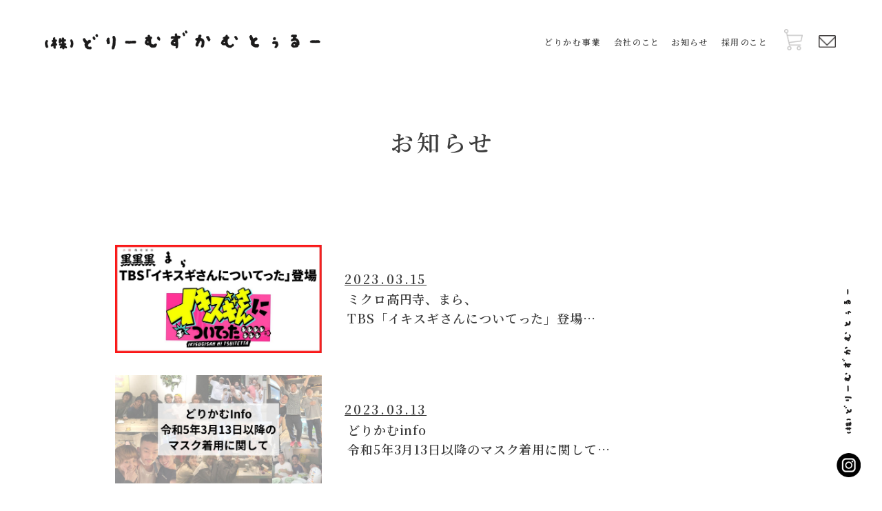

--- FILE ---
content_type: text/html; charset=UTF-8
request_url: https://www.dre-come.com/news/?page=13
body_size: 2964
content:
<!doctype html>
<html lang="ja">
	<head>
		<meta charset="utf-8">
		<meta http-equiv="X-UA-Compatible" content="IE=edge">
		<meta name="viewport" content="width=device-width, initial-scale=1.0">
		<meta name="msapplication-tap-highlight" content="no">
		<script src="//cdnjs.cloudflare.com/ajax/libs/modernizr/2.8.3/modernizr.min.js"></script>
		<style>
@import url('https://fonts.googleapis.com/css2?family=Noto+Serif+JP:wght@200;300;400;500;600;700;900&display=swap');
</style>
		<title>お知らせ一覧 | (株)どりーむずかむとぅるー</title>
		<meta name="description" content="どりかむからのお知らせです。日々のできごとは各店のSNSで発信しています。こちらではとくに大切な大きなお知らせをまとめています。">
		<meta name="keywords" content="プレスリリース,お知らせ,最新情報,企業情報">
		<meta name="format-detection" content="telephone=no">
		<link rel="stylesheet" href="/css/reset.css">
		<link rel="stylesheet" href="/css/common_sp.css" media="screen and (max-width:767px)">
		<link rel="stylesheet" href="/css/common_pc.css" media="screen and (min-width:768px)">
		<link rel="stylesheet" href="/css/news_sp.css" media="screen and (max-width:767px)">
		<link rel="stylesheet" href="/css/news_pc.css" media="screen and (min-width:768px)">
		<link rel="stylesheet" href="https://cdn.jsdelivr.net/npm/yakuhanjp@3.3.1/dist/css/yakuhanjp.min.css">
		<link rel="shortcut icon" type="image/x-icon" href="/img/favicon.ico" />
		<script type="text/javascript" src="/js/jquery.min.js"></script>
		<script type="text/javascript" src="/js/common.js"></script>
		<meta property="og:title" content="お知らせ一覧 | (株)どりーむずかむとぅるー" />
		<meta property="og:description" content="どりかむからのお知らせです。日々のできごとは各店のSNSで発信しています。こちらではとくに大切な大きなお知らせをまとめています。" />
		<meta name="twitter:card" content="summary">
		<meta property="og:image" content="https://www.dre-come.com/img/ogp/ogp_drecom.jpg">
		<meta name="twitter:image" content="https://www.dre-come.com/img/ogp/ogp_drecom.jpg">
	</head>
	<body class="on"><!-- #BeginLibraryItem "/Library/ga.lbi" --><!-- Global site tag (gtag.js) - Google Analytics -->
<script async src="https://www.googletagmanager.com/gtag/js?id=G-VMK8D70SBV"></script>
<script>
  window.dataLayer = window.dataLayer || [];
  function gtag(){dataLayer.push(arguments);}
  gtag('js', new Date());

  gtag('config', 'G-VMK8D70SBV');
</script><!-- #EndLibraryItem --><!-- #BeginLibraryItem "/Library/header.lbi" --><header>
			<h1><a href="/"><img src="/img/common/logo.png" alt="(株)どりーむずかむとぅるー"></a></h1>
			<ul class="gnav spnone">
				<li class="txt"><a href="/business.html"><span>ど</span><span>り</span><span>か</span><span>む</span><span>事</span><span>業</span></a></li>
				<li class="txt"><a href="/about"><span>会</span><span>社</span><span>の</span><span>こ</span><span>と</span></a></li>
				<li class="txt"><a href="/news/"><span>お</span><span>知</span><span>ら</span><span>せ</span></a></li>
				<li class="txt"><a href="/recruit.html"><span>採</span><span>用</span><span>の</span><span>こ</span><span>と</span></a></li>
				<li class="shop"><a><img src="/img/common/shop_icon.png" class="shopImg"></a>
				<div class="fukidashi">
				<p>
					<img src="/img/common/fukidashi02.svg">
					<img src="/img/common/fukidashi01.svg">

				</p>
				<ul>
					<li><a href="https://dreamscometrue-all.stores.jp" target="_blank"><img src="/img/common/shop_icon01.png">どりかむ商店</a></li>
					<li><a href="https://curryshopkujira.stores.jp" target="_blank"><img src="/img/common/shop_icon02.png">カリーショップ くじら</a></li>
				</ul>
			</div></li>
				<li class="mail"><a href="https://tayori.com/form/42663d3261cfbf35a87d4eac484fc68a36191c50" target="_blank"><img src="/img/common/mail_icon.png"></a></li>
			</ul>

		</header>
		<ul class="item" onClick="menuOn()">
			<li></li>
			<li></li>
		</ul>
		<div class="spgnav">
			<ul>
				<li><a href="/business.html">どりかむ事業</a></li>
				<li><a href="/about">会社のこと</a></li>
				<li><a href="/news/">お知らせ</a></li>
				<li><a href="/recruit.html">採用のこと</a></li>
				<li class="shop"><img src="/img/common/shop_icon_sp.svg">
					<ul>
					<li><a href="https://dreamscometrue-all.stores.jp" target="_blank">どりかむ商店</a></li>
					<li><a href="https://curryshopkujira.stores.jp" target="_blank">カリーショップ くじら</a></li>
					</ul>
				</li>
				<li class="mail"><img src="/img/common/mail_icon_sp.svg"><a href="https://tayori.com/form/42663d3261cfbf35a87d4eac484fc68a36191c50" target="_blank">お問い合わせ</a></li>
			</ul>
		</div>
		<nav class="sns">
			<ul>
				<li class="spnone"><img src="/img/common/logo2.png" alt="(株)どりーむずかむとぅるー"></li>
				<li class="icon"><a href="https://www.instagram.com/dreamscometrue.koenji/" target="_blank"><img src="/img/common/insta_icon.png" class="spnone"><img src="/img/common/insta_icon_sp.png" class="pcnone"></a></li>
			</ul>
		</nav><!-- #EndLibraryItem --><section class="area1">
	<h2>お知らせ</h2>
	<ul>
			<li>
		<a href="https://note.com/aitaichenko/n/ned25aec49e8e" target="_blank">
		<figure><img src="
						  https://www.dre-come.com/wp-content/uploads/2023/03/20230315.jpg">
			</figure>
	  <div><p class="date">2023.03.15 
	  </p>
	 <p class="txt"><span class="spnone">ミクロ高円寺、まら、<br />
TBS「イキスギさんについてった」登場…</span><span class="pcnone">ミクロ高円寺、まら、TBS「イキスギさんについてった」登場…</span></p></div>
	</a>
	</li>
  <li>
		<a href="https://note.com/aitaichenko/n/nbdba1cd5c0e6" target="_blank">
		<figure><img src="
						  https://www.dre-come.com/wp-content/uploads/2023/03/20230311.jpg">
			</figure>
	  <div><p class="date">2023.03.13 
	  </p>
	 <p class="txt"><span class="spnone">どりかむinfo<br />
令和5年3月13日以降のマスク着用に関して…</span><span class="pcnone">どりかむinfo：令和5年3月13日以降のマスク着用に関して…</span></p></div>
	</a>
	</li>
  <li>
		<a href="https://note.com/aitaichenko/n/n0a619bb5dd3f" target="_blank">
		<figure><img src="
						  https://www.dre-come.com/wp-content/uploads/2023/03/20230309.jpg">
			</figure>
	  <div><p class="date">2023.03.09 
	  </p>
	 <p class="txt"><span class="spnone">山形料理と地酒こあら<br />
SNSメディア「オトナグルメ。」登場…</span><span class="pcnone">山形料理と地酒こあら、SNSメディア「オトナグルメ。」登場…</span></p></div>
	</a>
	</li>
  <li>
		<a href="https://note.com/aitaichenko/n/nc2f179769fc4" target="_blank">
		<figure><img src="
						  https://www.dre-come.com/wp-content/uploads/2023/03/20230227.jpg">
			</figure>
	  <div><p class="date">2023.02.28 
	  </p>
	 <p class="txt"><span class="spnone">2023年3月のどりかむ各店の営業情報です…</span><span class="pcnone">2023年3月のどりかむ各店の営業情報です…</span></p></div>
	</a>
	</li>
  <li>
		<a href="https://note.com/aitaichenko/n/n2114ed381cc7" target="_blank">
		<figure><img src="
						  https://www.dre-come.com/wp-content/uploads/2023/02/20230217.jpg">
			</figure>
	  <div><p class="date">2023.02.17 
	  </p>
	 <p class="txt"><span class="spnone">庄内地方庶民の味スペシャル！弁慶めしとみそ味芋煮！<br />
2月18日(土)どりーむマルシェ開催…</span><span class="pcnone">庄内地方庶民の味スペシャル！弁慶めしとみそ味芋煮！2月18日(土)どりーむマルシェ開催…</span></p></div>
	</a>
	</li>
  <li>
		<a href="https://note.com/aitaichenko/n/na63bed925686" target="_blank">
		<figure><img src="
						  https://www.dre-come.com/wp-content/uploads/2023/02/20230130.jpg">
			</figure>
	  <div><p class="date">2023.01.31 
	  </p>
	 <p class="txt"><span class="spnone">2023年2月のどりかむ各店の営業情報です…</span><span class="pcnone">2023年2月のどりかむ各店の営業情報です…</span></p></div>
	</a>
	</li>
  <li>
		<a href="https://note.com/aitaichenko/n/n1a3e964152e9" target="_blank">
		<figure><img src="
						  https://www.dre-come.com/wp-content/uploads/2023/01/20230119.jpg">
			</figure>
	  <div><p class="date">2023.01.20 
	  </p>
	 <p class="txt"><span class="spnone">山形冬の熱々弁当！芋煮と五目鶏めしをどうぞ！<br />
1月21日(土)どりーむマルシェ開催…</span><span class="pcnone">山形冬の熱々弁当！芋煮と五目鶏めしをどうぞ！1月21日(土)どりーむマルシェ開催…</span></p></div>
	</a>
	</li>
  <li>
		<a href="https://note.com/aitaichenko/n/nce3f8b13fb6e" target="_blank">
		<figure><img src="
						  https://www.dre-come.com/wp-content/uploads/2023/02/20230213.jpg">
			</figure>
	  <div><p class="date">2023.01.16 
	  </p>
	 <p class="txt"><span class="spnone">くじらが真珠に！？阿佐ヶ谷に台湾小菜スタンド開店！<br />
2月14日・15日プレオープン…</span><span class="pcnone">くじらが真珠に！？阿佐ヶ谷に台湾小菜スタンド開店！2月14日・15日プレオープン…</span></p></div>
	</a>
	</li>
  <li>
		<a href="https://note.com/aitaichenko/n/nd6064667e52f" target="_blank">
		<figure><img src="
						  https://www.dre-come.com/wp-content/uploads/2023/01/20230106.jpg">
			</figure>
	  <div><p class="date">2023.01.06 
	  </p>
	 <p class="txt"><span class="spnone">株式会社どりーむずかむとぅるー年頭所感2023…</span><span class="pcnone">株式会社どりーむずかむとぅるー年頭所感2023…</span></p></div>
	</a>
	</li>
  <li>
		<a href="https://note.com/aitaichenko/n/n01b3ae88c274" target="_blank">
		<figure><img src="
						  https://www.dre-come.com/wp-content/uploads/2022/12/20221225.jpg">
			</figure>
	  <div><p class="date">2022.12.30 
	  </p>
	 <p class="txt"><span class="spnone">2023年1月のどりかむ各店の営業情報です…</span><span class="pcnone">2023年1月のどりかむ各店の営業情報です…</span></p></div>
	</a>
	</li>
    	<!--block-->
		</ul>


	</section>

	<div class="pagenation">
		<ul>
			<li><a href="/news/?page=1">1…</a></li>
			<li><a href="/news/?page=12">12・</a></li>
			<li class="active">13</li>
			<li><a href="/news/?page=14">・14</a></li>
			<li><a href="/news/?page=24">…24</a></li>
		</ul>
	</div><!-- #BeginLibraryItem "/Library/footer.lbi" -->		<footer>
			<a href="/privacy.html">プライバシーポリシー</a>
			<copy>
				<span>Copyright © 株式会社どりーむずかむとぅるー All Rights Reserved.<br /></span>
<span>【掲載の記事・写真・イラストなどの無断複写・転載を禁じます】</span>
			</copy>
		</footer><!-- #EndLibraryItem -->
</body>
</html>

--- FILE ---
content_type: text/html; charset=UTF-8
request_url: https://www.dre-come.com/news/url('https://fonts.googleapis.com/css2?family=Noto+Serif+JP:wght@200
body_size: 3731
content:
<!doctype html>
<html lang="ja">

<head>
	<meta charset="utf-8">
	<meta http-equiv="X-UA-Compatible" content="IE=edge">
	<meta name="viewport" content="width=device-width, initial-scale=1.0">
	<meta name="msapplication-tap-highlight" content="no">
	<script src="//cdnjs.cloudflare.com/ajax/libs/modernizr/2.8.3/modernizr.min.js"></script>
	<title>(株)どりーむずかむとぅるー</title>
	<style>
		@import url('https://fonts.googleapis.com/css2?family=Noto+Serif+JP:wght@200;300;400;500;600;700;900&display=swap');
	</style>
	<meta name="description"
		content="山形料理と地酒 「まら」「こあら」、爽快POPなスパイスカレー「くじら」、らーめん酒場「ミクロ」の飲食店経営のほか、アートギャラリーの運営などをおこなっております。企業理念はお客さまとスタッフ、どちらにとっても「居心地の良い豊かな場所を提供」することです。">
	<meta name="keywords" content="どりーむずかむとぅるー,どりかむ,飲食店,居酒屋,企業,飲食企業">
	<meta name="format-detection" content="telephone=no">
	<link rel="stylesheet" href="css/reset.css">
	<link rel="stylesheet" href="css/common_sp.css" media="screen and (max-width:767px)">
	<link rel="stylesheet" href="css/common_pc.css" media="screen and (min-width:768px)">
	<link rel="stylesheet" href="css/index_sp.css?v=2" media="screen and (max-width:767px)">
	<link rel="stylesheet" href="css/index_pc.css" media="screen and (min-width:768px)">
	<link rel="stylesheet" href="https://cdn.jsdelivr.net/npm/yakuhanjp@3.3.1/dist/css/yakuhanjp.min.css">
	<link rel="shortcut icon" type="image/x-icon" href="img/favicon.ico" />
	<script type="text/javascript" src="js/jquery.min.js"></script>
	<script type="text/javascript" src="js/index.js"></script>
	<script type="text/javascript" src="js/common.js"></script>
	<meta property="og:title" content="(株)どりーむずかむとぅるー" />
	<meta property="og:description"
		content="山形料理と地酒 「まら」「こあら」、爽快POPなスパイスカレー「くじら」、らーめん酒場「ミクロ」の飲食店経営のほか、アートギャラリーの運営などをおこなっております。企業理念はお客さまとスタッフ、どちらにとっても「居心地の良い豊かな場所を提供」することです。" />
	<meta name="twitter:card" content="summary">
	<meta property="og:image" content="https://www.dre-come.com/img/ogp/ogp_drecom.jpg">
	<meta name="twitter:image" content="https://www.dre-come.com/img/ogp/ogp_drecom.jpg">
</head>

<body><!-- #BeginLibraryItem "/Library/ga.lbi" --><!-- Global site tag (gtag.js) - Google Analytics -->
	<script async src="https://www.googletagmanager.com/gtag/js?id=G-VMK8D70SBV"></script>
	<script>
		window.dataLayer = window.dataLayer || [];
		function gtag() { dataLayer.push(arguments); }
		gtag('js', new Date());

		gtag('config', 'G-VMK8D70SBV');
	</script><!-- #EndLibraryItem --><!-- #BeginLibraryItem "/Library/header.lbi" -->
	<header>
		<h1><a href="/"><img src="/img/common/logo.png" alt="(株)どりーむずかむとぅるー"></a></h1>
		<ul class="gnav spnone">
			<li class="txt"><a
					href="/business.html"><span>ど</span><span>り</span><span>か</span><span>む</span><span>事</span><span>業</span></a>
			</li>
			<li class="txt"><a href="/about"><span>会</span><span>社</span><span>の</span><span>こ</span><span>と</span></a>
			</li>
			<li class="txt"><a href="/news/"><span>お</span><span>知</span><span>ら</span><span>せ</span></a></li>
			<li class="txt"><a
					href="/recruit.html"><span>採</span><span>用</span><span>の</span><span>こ</span><span>と</span></a></li>
			<li class="shop"><a><img src="/img/common/shop_icon.png" class="shopImg"></a>
				<div class="fukidashi">
					<p>
						<img src="/img/common/fukidashi02.svg">
						<img src="/img/common/fukidashi01.svg">

					</p>
					<ul>
						<li><a href="https://dreamscometrue-all.stores.jp" target="_blank"><img
									src="/img/common/shop_icon01.png">どりかむ商店</a></li>
						<li><a href="https://curryshopkujira.stores.jp" target="_blank"><img
									src="/img/common/shop_icon02.png">カリーショップ くじら</a></li>
					</ul>
				</div>
			</li>
			<li class="mail"><a href="https://tayori.com/form/42663d3261cfbf35a87d4eac484fc68a36191c50"
					target="_blank"><img src="/img/common/mail_icon.png"></a></li>
		</ul>

	</header>
	<ul class="item" onClick="menuOn()">
		<li></li>
		<li></li>
	</ul>
	<div class="spgnav">
		<ul>
			<li><a href="/business.html">どりかむ事業</a></li>
			<li><a href="/about">会社のこと</a></li>
			<li><a href="/news/">お知らせ</a></li>
			<li><a href="/recruit.html">採用のこと</a></li>
			<li class="shop"><img src="/img/common/shop_icon_sp.svg">
				<ul>
					<li><a href="https://dreamscometrue-all.stores.jp" target="_blank">どりかむ商店</a></li>
					<li><a href="https://curryshopkujira.stores.jp" target="_blank">カリーショップ くじら</a></li>
				</ul>
			</li>
			<li class="mail"><img src="/img/common/mail_icon_sp.svg"><a
					href="https://tayori.com/form/42663d3261cfbf35a87d4eac484fc68a36191c50" target="_blank">お問い合わせ</a>
			</li>
		</ul>
	</div>
	<nav class="sns">
		<ul>
			<li class="spnone"><img src="/img/common/logo2.png" alt="(株)どりーむずかむとぅるー"></li>
			<li class="icon"><a href="https://www.instagram.com/dreamscometrue.koenji/" target="_blank"><img
						src="/img/common/insta_icon.png" class="spnone"><img src="/img/common/insta_icon_sp.png"
						class="pcnone"></a></li>
		</ul>
	</nav><!-- #EndLibraryItem --><!-- #EndLibraryItem -->
	<section class="area1">
		<div class="wrap">
			<div class="block1">
				<h2>
					<p><span>どりかむ事業</span></p>
				</h2>
				<figure>
					<ul>
						<li><a href="mara.html"><img src="img/index/logo_mara.png"></a></li>
						<li><a href="koala.html"><img src="img/index/logo_koala.png"></a></li>
						<li><a href="nishikawa.html"><img src="img/index/logo_nishikawa.png"></a></li>
					</ul>
				</figure>
				<p class="txt">
					ずっとやってきたこと。<br />いちばんだいじなこと。<br />
				</p>
			</div>

			<div class="block2">
				<h2>
					<p><span>あたらしい</span></p>
					<p><span>どりかむ事業</span></p>
				</h2>
				<figure>
					<ul>
						<li><a href="kujira.html"><img src="img/index/logo_kuji.png"></a></li>
						<li><a href="mikuro.html"><img src="img/index/logo_mikuro.png"></a></li>
						<li><a href="shokudo.html"><img src="img/index/logo_shokudo.png"></a></li>
					</ul>
				</figure>
				<p class="txt">
					楽しくてやさしい未来。
				</p>
			</div>
		</div>
		<a href="business.html" class="btn">事業紹介</a>
	</section>
	<section class="area2">

		<figure class="visual">
			<img src="img/index/img_030.png">
		</figure>
		<h3 onClick="drower()"><img src="img/index/txt01.png" alt="『まだまだやりたいことがたくさんあります。』">
			<div class="lineWrap">
				<p class="line"></p>
				<ul class="lineItem">
					<li></li>
					<li></li>
					<li></li>
				</ul>
			</div>
		</h3>
		<div class="drower">
			<p class="txt01">
				いつもありがとう。<br />
				知らない方ははじめまして。<br />
				(株)どりーむずかむとぅるーです。<br />
				親しみを込めて㈱どりかむと呼ばれています。<br />
				<br />
				わたしたちは<br />
				美味しい料理とお酒<br />
				そして居心地の良い豊かな場所を提供する<br />
				しごとをしています。<br />
				<br />
				想いをめいっぱいそそぐ。<br />
				その気持ちだけで始めた小さな夢のかけらは<br />
				面白い新しい世界となって<br class="pcnone" />わたしたちの目の前にひろがってきました。<br />
				<br />
				これから何が始まるのでしょうか。<br />
				<br />
				毎日ワクワクしています。<br />
				世界中のしくみがたった一夜にして<br />
				あっという間に変わっていくような毎日です。<br />
				<br />
				まだまだやりたいことがたくさんあります。<br />
				<br />
				皆さまのいろんなどりーむずも巻き込んで<br />
				もっともっと楽しいことができたらと思っています。
			</p>
			<p class="txt02">
				(株)どりーむずかむとぅるー<br />
				2021年12月1日<br />
				<span>新どりかむ宣言<br />
					清水 幸佑<br />
					髙橋 勇</span>
			</p>
			<a onClick="drower()">
				<figure><img src="img/index/img_040.svg"></figure>
			</a>
		</div>
	</section>
	<section class="area3">
		<h2>お知らせ</h2>
		<ul>
								<li>
						<a href="https://note.com/aitaichenko/n/ncf23ceaeec1e" target="_blank">
							<img src="
						  https://www.dre-come.com/wp-content/uploads/2024/10/note：記事見出し-1.jpg">
							<p class="date">2024.10.04							</p>
							<figure class="pickup"><img src="/img/index/pickup_icon.png"></figure>
							<p class="txt"><span>「秘密の東京ご当地メシ / 秘密のケンミンSHOW極」まら密着取材公開！…</span></p>
						</a>
					</li>
									<li>
						<a href="https://note.com/aitaichenko/n/n58767dd91990" target="_blank">
							<img src="
						  https://www.dre-come.com/wp-content/uploads/2024/06/20240607b.jpg">
							<p class="date">2024.06.07							</p>
							<figure class="pickup"><img src="/img/index/pickup_icon.png"></figure>
							<p class="txt"><span>【オープニングスタッフ】【急募】【正社員】【アルバイト】株式会社どりーむずかむとぅるーが事業拡大のために山形料理居酒屋3店舗の正社員を募集します…</span></p>
						</a>
					</li>
																<li>
							<a href="https://note.com/aitaichenko/n/n244752722545" target="_blank">
								<img src="
						  https://www.dre-come.com/wp-content/uploads/2024/11/20241129b.png">
								<p class="date">2024.11.29								</p>
								<p class="txt">落ち込むこともあるけれど、それも成長している証。どりかむ図鑑～ミクロ事業部・ふうか 後編～<span>…</span></p>
							</a>
						</li>
											<li>
							<a href="https://note.com/aitaichenko/n/n7aa17a0fcd38" target="_blank">
								<img src="
						  https://www.dre-come.com/wp-content/uploads/2024/11/20241129.png">
								<p class="date">2024.11.29								</p>
								<p class="txt">今はまだ、夢を叶えている途中。どりかむ図鑑～ミクロ事業部・ふうか 前編～<span>…</span></p>
							</a>
						</li>
											<li>
							<a href="https://note.com/aitaichenko/n/nee1c298d4738" target="_blank">
								<img src="
						  https://www.dre-come.com/wp-content/uploads/2024/11/1046133c-333d-40c6-b86e-981ebc020ecf.png">
								<p class="date">2024.11.27								</p>
								<p class="txt">田舎割烹にし川 presents『高円寺芋煮会 @高円寺マシタ(マシタヒロバ)』<span>…</span></p>
							</a>
						</li>
											<li>
							<a href="https://note.com/aitaichenko/n/n7af306cb45b9" target="_blank">
								<img src="
						  https://www.dre-come.com/wp-content/uploads/2024/11/e879a801-846d-40cb-a069-717d2d91f537.jpeg">
								<p class="date">2024.11.27								</p>
								<p class="txt">YouTube「タンドリーズkitchen」くじらカリーを作るセントラルキッチンに密着！<span>…</span></p>
							</a>
						</li>
											</ul>
		<a href="/news" class="btn2 btn">過去の記事はこちら</a>
	</section><!-- #BeginLibraryItem "/Library/footer.lbi" -->
	<footer>
		<a href="/privacy.html">プライバシーポリシー</a>
		<copy>
			<span>Copyright © 株式会社どりーむずかむとぅるー All Rights Reserved.<br /></span>
			<span>【掲載の記事・写真・イラストなどの無断複写・転載を禁じます】</span>
		</copy>
	</footer><!-- #EndLibraryItem -->
</body>

</html>

--- FILE ---
content_type: text/css
request_url: https://www.dre-come.com/css/reset.css
body_size: 704
content:
@charset "UTF-8";
::selection {
    background: #a0a0a0;
	color: #fff;
}

html,
body,
div,
span,
applet,
object,
iframe,
h1,
h2,
h3,
h4,
h5,
h6,
p,
blockquote,
pre,
a,
abbr,
acronym,
address,
big,
cite,
code,
del,
dfn,
em,
img,
ins,
kbd,
q,
s,
samp,
small,
strike,
strong,
sub,
tt,
var,
b,
u,
i,
center,
dl,
dt,
dd,
ol,
ul,
li,
fieldset,
form,
label,
legend,
table,
caption,
tbody,
tfoot,
thead,
tr,
th,
td,
article,
aside,
canvas,
details,
embed,
figure,
figcaption,
footer,
header,
hgroup,
menu,
nav,
output,
ruby,
section,
summary,
time,
mark,
audio,
video {
  margin: 0;
  padding: 0;
  border: 0;
  font-size: 100%;
  font: inherit;
  vertical-align: baseline;
  font-feature-settings:palt;
    -webkit-font-smoothing: antialiased;
}

/* HTML5 display-role reset for older browsers */
article,
aside,
details,
figcaption,
figure,
footer,
header,
hgroup,
menu,
nav,
section {
  display: block;
}

body {
  line-height: 1;
  font-family:"Hiragino Mincho ProN", YuMincho, "Yu Mincho",'Noto Serif JP', "serif";
  color: #3c3c3c;
}

ol,
ul {
  list-style: none;
}

blockquote,
q {
  quotes: none;
}

blockquote:before,
blockquote:after,
q:before,
q:after {
  content: '';
  content: none;
}

table {
  border-collapse: collapse;
  border-spacing: 0;
}

img {
  vertical-align: top;
}



* {
  box-sizing: border-box;
}

input,textarea,button,select {
  outline: none;
  margin: 0;
  padding: 0;
  border: none;
  -webkit-appearance: none;
     -moz-appearance: none;
          appearance: none;
  border-radius: 0;
}

a{
	text-decoration: none;
	color:#3C3C3C;
}

/*# sourceMappingURL=reset.css.map */

.clearfix:after{ 
    content:""; 
    display:block; 
    clear:both;     
} 
 
.clearfix{ 
    /zoom:1; 
}


@media screen and (max-width:767px){	
	.spnone, .sp_none{
		display:none!important;
	}
}
@media screen and (min-width:768px){	
	.pcnone, .pc_none{
		display:none!important;
	}
}

--- FILE ---
content_type: text/css
request_url: https://www.dre-come.com/css/common_pc.css
body_size: 1620
content:
@charset "UTF-8";

body{
	opacity:0;
	line-height: 2.27;
	width: 100vw;
	overflow-x: hidden;
	letter-spacing: 0.05vw;
}

body.on2{
	opacity:1.0;
	transition: 1.0s;
}

a{
	opacity:1.0;
	transition:0.2s;
}
a:hover{
	opacity:.7;
	transition:0.2s;
}

body{
	font-size: 1.12vw;
	font-weight: 600;
}

header.pcon h1{
	opacity: 0!important;
}

header.pcon .gnav{
	margin-right: 3.7vw;
}

header{
	width: 89.75vw;
	top: 0vw;
	left: 5.05vw;
	padding-top: 3.35vw;
	position: fixed;
	display: flex;
	align-items: center;
	justify-content: space-between;
	background: rgba(255,255,255,0.95);
	padding-bottom: 4vw;
	z-index: 10;
	transition: 0.5s;
}

header.none{
	background: rgba(255,255,255,0);
	transition: 0.5s;
}

body.on header.none h1{
	transition: 0.5s;
	opacity:0;
}
header h1{
	margin-top:-1.7vw;
	width: 31.25vw;
	opacity:0;
	transition: 0.5s;
	margin-left: 0.05vw;
}



body.on header h1{
	margin-top: 0.07vw;
	opacity: 1.0;
	transition: 1.0s;
}

header h1 img{
	width: 100%;
}

header ul.gnav{
	position: relative;
	display: flex;
	justify-content: flex-end;
	align-items: center;
	margin-right:0;
	transition: 0.7s;
}
header ul.gnav > li:not(:first-child){
	margin-left: 1.53vw;
	transition: 0.4s;
}

header ul.gnav > li:nth-child(4){
	margin-right: 0.94vw;
}

header ul.gnav > li.txt img{height: 0.938vw;}

header ul.gnav li{
	margin-top: -32px;
	opacity: 0;
	margin-bottom: 32px;
}

header ul.gnav li.shop{
	cursor: pointer;
	margin-right: -0.05vw;
	margin-left: 0.97vw;
	margin-top: -0.3vw;
	opacity:0.3;
	pointer-events: none;
}

header ul.gnav li.shop img.shopImg{
	width: 2.15vw;
}

header ul.gnav li.mail{
	margin-left: 1.8vw;
	margin-top: 0.4vw;
}

header ul.gnav li.shop li img{
    width: 2.6vw;
    margin-top: -0.45vw;
    margin-left: 0.4vw;
	margin-right: 1.15vw;
}

header ul.gnav li.mail img{
	width: 2vw;
	margin-top: 0.22vw;
}

header ul li{
	font-size: 0.9375vw;
	letter-spacing: 0.05vw;
}

body.on header ul li.txt{
	margin-top: 0.2vw;
}

body.on header ul li.txt:nth-child(1) a span:nth-child(1){margin-right: 0.1em;}
body.on header ul li.txt:nth-child(1) a span:nth-child(3){margin-right: 0.1em;}
body.on header ul li.txt:nth-child(1) a span:nth-child(4){margin-right: 0.17em;}
body.on header ul li.txt:nth-child(1) a span:nth-child(5){margin-right: 0.07em; margin-left: -0.07em;}

body.on header ul li.txt:nth-child(2) a span:nth-child(1){margin-right: 0.07em; margin-left: -0.07em;}
body.on header ul li.txt:nth-child(2) a span:nth-child(2){margin-right: 0.07em;}

body.on header ul li.txt:nth-child(3) a span:nth-child(1){margin-right: 0.04em; margin-left: -0.16em;}
body.on header ul li.txt:nth-child(3) a span:nth-child(3){margin-right: 0.06em;}

body.on header ul li.txt:nth-child(4) a span:nth-child(1){margin-right: 0.06em;}
body.on header ul li.txt:nth-child(4) a span:nth-child(2){margin-right: 0.1em;}
body.on header ul li.txt:nth-child(4) a span:nth-child(4){margin-right: 0.02em;}

body.on header ul li{
	margin-top: 0.9vw;
	margin-bottom: 0;
	margin-left: 0.1vw;
	opacity: 1.0;
	transition: 0.3s;
	letter-spacing: 0.075em;
}


body.on header.none ul li{
	margin-left: -1vw;
	letter-spacing: -5px;
	transition: 0.25s;
	opacity: 0;
}


.sns{
	position: fixed;
	right: 0;
	bottom: 2.2vw;
	opacity:0;
}

body.on .sns{
	right: 2.45vw;
	opacity: 1.0;
	transition: 1.0s;
	z-index: 1;
}

.sns li:first-child{
	width: 1.15vw;
	margin-left: 0.6vw;
	margin-bottom: 2.23vw!important;
}

.sns li:not(:last-child){
	margin-bottom: 2.09vw;
}

.sns li img{width: 100%;}

.sns li.icon{
	width: 2.7vw;
}

header.none + ul{
	opacity:1.0;
	pointer-events: auto;
	transition: 0.5s;
	cursor: pointer;
}

header.pcon + ul.item{
	opacity:1.0!important;
	pointer-events: auto!important;
	cursor: pointer;

}

ul.item{
	position: fixed;
	top: 4.5vw;
	right: 3.5vw;
	z-index: 15;
	width: 3vw;
	height: 3vw;
	opacity:0;
	transition: 0.5s;
	cursor: pointer;
	pointer-events: none;
	z-index: 20;
}

ul.item li{
	position: absolute;
	width: 1.6vw;
	height: 0.1vw;
	background: #707070;
}

ul.item li:nth-child(1){
	right: 0;
	top:0;
	transform: rotate(0);
	transition: 0.5s;
}

ul.item li:nth-child(2){
	right: 0;
	top: 7px;
	transform: rotate(0);
	transition: 0.5s;
}

ul.item.on li:nth-child(1){
	transform: rotate(45deg);
	transition: 0.5s;
	top:2.5px;
}

ul.item.on li:nth-child(2){
	transform: rotate(-45deg);
	transition: 0.5s;
	top: 2.5px;
}

header li.shop:hover div.fukidashi{
	opacity: 1.0;
	transition: 0.5s;
}
header li.shop li{
	font-size: 1.08vw!important;
	letter-spacing: 0.1vw!important;
}

div.fukidashi ul li:first-child{
	margin-bottom: 0.7vw;
}

div.fukidashi ul li img{
	vertical-align: middle;
	margin-right: 1vw;
}

div.fukidashi {
	position: absolute;
	opacity:0;
	transition: 0.4s;
    top: 2.7vw;
    left: -0.4vw;
	pointer-events: none;
}

div.fukidashi.on {
	opacity:1.0;
	transition: 0.4s;
	pointer-events: auto;
}

div.fukidashi p.on{
	opacity:1.0;
	transition: 0.4s;
}

div.fukidashi p{
	opacity:0;
	transition: 0.4s;
}

div.fukidashi p img{
	position: absolute;
	left:-9.85vw;
	top:0;
	width: 18.78vw!important;
}

/*
div.fukidashi:before{
	content: "";
	background: url("../img/common/fukidashi02.png") no-repeat;
	background-size: cover;
	position: absolute;
	left:0;	
	top:0;
	height:0;
	width:0;
	overflow: hidden;
}
*/

header li.shop{
	position: relative;
}

header li.shop .fukidashi li:first-child{
	margin-top: 0.1vw;
}
header li.shop .fukidashi li:last-child{
    margin-top: 0.8vw;
    margin-left: 0.29vw;
}
header li.shop .fukidashi li:last-child img{
	margin-top: -0.8vw;
    margin-right: 1vw;
	}
/*
header li.shop:after{
	position: absolute;
	width:0;
	height:0;
    left: -12.5vw;
    top: 2vw;
    content: "";	
}
*/

header li.shop:hover:after{
    width: 19vw;
    height: 3.5vw;
}

header li.shop ul{
	position: absolute;
	left: -9vw;
	top: 2vw;
}

header li.shop div.fukidashi.on:before{
	width: 19vw;
	height: 9vw;
	display:block;
}

div.fukidashi ul{
	position: absolute;
	left: 1.2vw;
	top: 2vw;
	font-size: 1.07vw;
	height:0;
	width:0;
	overflow: hidden;
}

header li.shop div.fukidashi.on ul{
	width: 17vw;
	height: auto;
	overflow: auto;
}


header li.shop div.fukidashi.on:after{
	width: 19vw;
	height: 9vw;
	overflow: auto;
}

div.fukidashi ul img{
	width: 2.7vw;
}


.spgnav{
	width: 20vw;
	height: 100vh;
	position: fixed;
	top: 0;
	right:-10vw;
	background: #000;
	color: #fff;
	z-index: 12;
	font-size: 1vw;
	padding: 8vw 3vw;
	opacity: 0;
	pointer-events: none;
	transition: 0.5s;
}

.spgnav.act.on{
	opacity: 1.0;
	right:0;
	transition: 0.5s;
	pointer-events: auto;
}

.spgnav a{
	color: #fff;
	display: block;
	width: 14.35vw;
	border-bottom: 1px solid #FFFFFF;
	margin-left:12vw;
	opacity: 0;
	transition: 0.5s;
}

.spgnav.on li:nth-child(1) a{margin-left: 0; transition:0.4s; transition-delay:0.00s; opacity:1.0;}
.spgnav.on li:nth-child(2) a{margin-left: 0; transition:0.4s; transition-delay:0.03s; opacity:1.0;}
.spgnav.on li:nth-child(3) a{margin-left: 0; transition:0.4s; transition-delay:0.06s; opacity:1.0;}
.spgnav.on li:nth-child(4) a{margin-left: 0; transition:0.4s; transition-delay:0.09s; opacity:1.0;}
.spgnav.on li:nth-child(5) a{margin-left: 0; transition:0.4s; transition-delay:0.12s; opacity:1.0;}
.spgnav.on li:nth-child(6) a{margin-left: 0; transition:0.4s; transition-delay:0.15s; opacity:1.0;}

.spgnav.on li:nth-child(5) img{margin-left: 0; transition:0.4s; transition-delay:0.12s; opacity:1.0;}
.spgnav.on li:nth-child(6) img{margin-left: 0; transition:0.4s; transition-delay:0.15s; opacity:1.0;}


div.spgnav li.shop ,div.spgnav li.mail{
	display: flex;
	align-items: flex-start;
}

div.spgnav li.shop{
	margin-top:3.5vw;
}

div.spgnav li.shop li,div.spgnav li.mail li{
	margin-left: 0!important;
	width: 12vw;
	overflow-x: hidden;
}
div.spgnav li.shop img , div.spgnav li.mail img{
	margin-right: 0.8vw;
	width: 6vw;
	opacity:0;
	margin-left:12vw;
	transition: 0.4s;
	margin-top: -0.5vw;
}
div.spgnav li.mail img{
	margin-top:0!important;
}

div.spgnav li.shop a,div.spgnav li.mail a{
	width: 49vw;
}

.spgnav a{
	padding-bottom: 0.5vw;
	margin-bottom: 1.75vw;
	line-height: 1.0;
}

.spgnav.on{
	display: block;
}

footer a{
	display: block;
	margin-bottom: 1.75vw;
	letter-spacing: 0.02vw;
}

footer{
	width: 100vw;
	background: #F4F4F4;
	font-size: 1.02vw;
	text-align: center;
	padding: 4vw 0;
}

footer copy{
	line-height: 1.68;
	letter-spacing: 0.12vw;
}

footer span{
	display: block;
}

--- FILE ---
content_type: text/css
request_url: https://www.dre-come.com/css/news_pc.css
body_size: 498
content:
@charset "UTF-8";

.area1, .area2, .area3{
	width: 73.95833333vw;
	margin: 0 auto;
	opacity:0;
	transform: scale(1.05);
}

.area1.on,.area2.on,.area3.on{
	opacity:1.0;
	transform: scale(1.00);
	transition:1.0s;
}


.area1 {
	margin-top: 13.2vw;
	text-align: center;
}

.area1 li{
	position: relative;
	list-style: none;
	width: 76.35vw;
	text-align: left;
}

.area1 li figure{
	line-height: 1;
}

.area1 li img.pickup{
	width: 5.833333vw!important;
	position:absolute;
	left:0;
	top:-1.2vw;
}

.area1 li img{ width: 23.4375vw;}

h2{
	font-size: 2.604166667vw;
	letter-spacing: 0.15em;
	margin-bottom: 8.65vw;
	margin-left: 0.4vw;
}

.area1 figure,.area1 figure img{
	width: 100%;
}

.area1 div.block{
	position: relative;
}

.area1 div.block .headBlock{
	width: 52.1vw;
	margin: 0 auto;
}

.area1 li > a{
	display: flex;
	align-items: center;
}

.area1 li{
	margin-bottom: 2.55vw;
}

.area1 li > a > div{
	margin-left: 2.916666vw;
}

.area1 p.date{
	font-size: 1.40625vw;
	text-align: left;
	letter-spacing: 0.15em;
	margin-bottom: -0.4vw;
	text-decoration: underline;
	margin-left: -0.3vw;
    margin-top: -0.6vw;
}

.area1 h3{
font-size: 2.08vw;
    letter-spacing: 0.1em;
    margin-bottom: 3vw;
    margin-top: 2.1vw;
	line-height: 1.5;
}

.area1 p.txt{
    text-align: left;
	font-size: 1.40625vw;
    width: 50vw;
    margin: 0 auto;
    line-height: 1.6;
    letter-spacing: 0.05em;
    max-height: 5.6vw;
    overflow-y: hidden;
	margin-top: 0.05vw;
    display: -webkit-box;
    -webkit-box-orient: vertical;
    -webkit-line-clamp: 2;
}

.area1 .block{
	margin-bottom: 10.25vw;
}
.area1 .block:after{
    content: "";
    width: 15.625vw;
    height: 1px;
    left: auto;
    bottom: -5.7vw;
    background: #A2A2A2;
    position: absolute;
    margin-left: -7.8125vw;
}

.pagenation{
	font-size: 1.23vw;
	text-align: center;
}

.pagenation ul{
	display: flex;
	margin: 0 auto 6.5vw;
	justify-content: center;
	letter-spacing: 0.3em;
}

.pagenation ul li:not(:last-child):after{
	content: "";
}

.pagenation ul li.active{
	opacity:0.2;
}

.pagenation ul li:after{
	
}

--- FILE ---
content_type: text/css
request_url: https://www.dre-come.com/css/common_sp.css
body_size: 863
content:
@charset "UTF-8";

a {
  opacity: 1;
  transition: 0.2s;
}
a:hover {
  opacity: 0.7;
  transition: 0.2s;
}

body {
  font-size: 2vw;
  font-weight: 600;
  width: 100vw;
  overflow-x: clip;
}

header {
  width: 100vw;
  top: 0vw;
  padding-left: 4.1vw;
  padding-top: 4.1vw;
  position: fixed;
  display: flex;
  align-items: center;
  justify-content: space-between;
  background: rgba(255, 255, 255, 0.95);
  padding-bottom: 4vw;
  z-index: 10;
}

header h1 {
  margin-top: -32px;
  width: 65.2vw;
  opacity: 0;
}

body.on header h1 {
  margin-top: 0;
  opacity: 1;
  transition: 1s;
}

header h1 img {
  width: 100%;
}

header ul {
  position: relative;
  display: flex;
  justify-content: flex-end;
}
/*
header ul li:not(:first-child){
	margin-left: 2vw;
}
*/

header ul li {
  margin-top: -32px;
  opacity: 0;
  margin-bottom: 32px;
}

body.on header ul li {
  margin-top: 0;
  margin-bottom: 0;
  opacity: 1;
  transition: 1s;
}

body.on header ul:after {
  width: 38.25vw;
  transition: 0.5s;
}

header ul:after {
  content: "";
  height: 1px;
  width: 0;
  position: absolute;
  right: -6.4vw;
  bottom: -0.5vw;
  background: #3c3c3c;
}

.sns {
  position: fixed;
  /* right: 20.3vw; */
  right: 5.5vw;

  bottom: 4.9vw;
  z-index: 15;
  /* width: 27vw; */
  transition: 1s;
  opacity: 0;
}

body.on .sns {
  /* bottom: 4.9vw; */
  opacity: 1;
}

.sns ul {
  display: flex;
}

.sns li {
  width: 11.2vw;
  height: 11.2vw;
}

.sns li img {
  width: 12.2vw;
}

.sns li:not(:nth-child(2)) {
  margin-left: 4.7vw;
}

ul.item {
  position: fixed;
  top: 0vw;
  right: 4vw;
  z-index: 15;
  width: 10vw;
  height: 10vw;
  opacity: 0;
}

body.on ul.item {
  top: 5.4vw;
  opacity: 1;
  transition: 1s;
}

ul.item li {
  position: absolute;
  width: 4vw;
  height: 1px;
  background: #707070;
}

ul.item li:nth-child(1) {
  right: 0;
  top: 0;
  transform: rotate(0);
  transition: 0.5s;
}

ul.item li:nth-child(2) {
  right: 0;
  top: 2vw;
  transform: rotate(0);
  transition: 0.5s;
}

ul.item.on li:nth-child(1) {
  transform: rotate(45deg);
  transition: 0.5s;
  top: 1vw;
}

ul.item.on li:nth-child(2) {
  transform: rotate(-45deg);
  transition: 0.5s;
  top: 1vw;
}

.spgnav {
  width: 65vw;
  height: 115vh;
  position: fixed;
  top: 0;
  right: -10vw;
  background: rgba(0, 0, 0, 0.9);
  color: #fff;
  z-index: 12;
  font-size: 4.7vw;
  padding: 18vw 4vw;
  opacity: 0;
  pointer-events: none;
  transition: 0.5s;
}

.spgnav.on {
  opacity: 1;
  right: 0;
  transition: 0.5s;
  pointer-events: auto;
}

.spgnav a {
  color: #fff;
  display: block;
  width: 56.7vw;
  border-bottom: 1px solid #ffffff;
  margin-left: 10vw;
  opacity: 0;
  transition: 0.5s;
}

.spgnav li:nth-child(5) a,
.spgnav li:nth-child(6) a {
  margin-left: 0vw;
  transition: 0.5s;
}

.spgnav.on li:nth-child(1) a {
  margin-left: 0;
  transition: 0.4s;
  transition-delay: 0s;
  opacity: 1;
}
.spgnav.on li:nth-child(2) a {
  margin-left: 0;
  transition: 0.4s;
  transition-delay: 0.03s;
  opacity: 1;
}
.spgnav.on li:nth-child(3) a {
  margin-left: 0;
  transition: 0.4s;
  transition-delay: 0.06s;
  opacity: 1;
}
.spgnav.on li:nth-child(4) a {
  margin-left: 0;
  transition: 0.4s;
  transition-delay: 0.09s;
  opacity: 1;
}
.spgnav.on li:nth-child(5) a {
  margin-left: 0;
  transition: 0.4s;
  transition-delay: 0.12s;
  opacity: 1;
}
.spgnav.on li:nth-child(6) a {
  margin-left: 0;
  transition: 0.4s;
  transition-delay: 0.15s;
  opacity: 1;
}

.spgnav.on li:nth-child(5) img {
  margin-left: 0.9vw;
  transition: 0.4s;
  transition-delay: 0.12s;
  opacity: 1;
}
.spgnav.on li:nth-child(6) img {
  margin-left: 0.9vw;
  transition: 0.4s;
  transition-delay: 0.15s;
  opacity: 1;
}

div.spgnav li.shop,
div.spgnav li.mail {
  display: flex;
  align-items: flex-start;
}

div.spgnav li.shop {
  margin-top: 11.6vw;
  opacity: 0.3;
}

div.spgnav li.shop li,
div.spgnav li.mail {
  margin-left: 0 !important;
  font-size: 4.27vw;
}
div.spgnav li.shop img,
div.spgnav li.mail img {
  margin-right: 3.46vw;
  width: 6vw;
  opacity: 0;
  margin-left: 10vw;
  transition: 0.4s;
  margin-top: -1.2vw;
}
div.spgnav li.mail img {
  margin-top: 0 !important;
}

div.spgnav li.shop a,
div.spgnav li.mail a {
  width: 49vw;
}

.spgnav a {
  padding-bottom: 1.6vw;
  margin-bottom: 5.3vw;
}

.spgnav.on {
  display: block;
}

footer a {
  display: block;
  margin-bottom: 2.4vw;
}

footer {
  width: 100vw;
  background: #f4f4f4;
  font-size: 2.7vw;
  text-align: center;
  padding: 7.7vw 0 16vw;
}

footer copy {
  line-height: 1.5;
  font-size: 2.45vw;
}


--- FILE ---
content_type: text/css
request_url: https://www.dre-come.com/css/news_sp.css
body_size: 456
content:
@charset "UTF-8";

.area1, .area2, .area3{
	width: 92vw;
	margin-left: 4vw;
	opacity:0;
	transform: scale(1.05);
}

.area1.on,.area2.on,.area3.on{
	opacity:1.0;
	transform: scale(1.00);
	transition:1.0s;
}


.area1 {
	margin-top: 18vw;
	text-align: center;
}
.area1 li{
	position: relative;
	list-style: none;
	width: 90.93333vw;
	text-align: left;
	margin-bottom: 5.5vw;
}

.area1 li figure{
	line-height: 1;
	margin-right: 1.3333333vw;
}

.area1 li img.pickup{
	width: 14.9333333vw!important;
    position: absolute;
    margin-top: -3.1vw;
}

.area1 li img{
	width: 44.8vw!important;}

.area1 li > a{
	display: flex;
	align-items: center;
}

h2{
	font-size: 5.333333vw;
	letter-spacing: 0.1em;
	margin-bottom: 13.3vw;
	margin-left:0.8vw;
}

.area1 figure,.area1 figure img{
	width: 100%;
}

.area1 p.date{
	font-size: 2.66667vw;
    text-align: left;
    letter-spacing: 0.12em;
    margin-bottom: 1.8vw;
    margin-left: -0.1vw;
	text-decoration: underline;
}

.area1 h3{
	font-size: 3.2vw;
	letter-spacing: 0.1em;
	margin-top: 2.5vw;
	margin-bottom: 15.6vw;
	line-height: 2.08333333;
}

.area1 p.txt{
    text-align: left;
    width: 44.8vw;
    margin: 0 auto;
    line-height: 1.5;
    /* margin-bottom: 4.5vw; */
    font-size: 2.66667vw;
    display: -webkit-box;
    -webkit-box-orient: vertical;
    -webkit-line-clamp: 3;
    max-height: 12.5vw;
    overflow: hidden;
	letter-spacing: 0.1em;
}

.area1 .block{
	position: relative;
	margin-bottom: 5.2vw;
}
.area1 .block:after{
    content: "";
    width: 27.5vw;
    height: 1px;
    left: auto;
    bottom: -8.7vw;
    background: #A2A2A2;
    position: absolute;
    margin-left: -13.75vw;
}
.pagenation{
	font-size: 3.2vw;
	text-align: center;
	margin-top: 12vw;
}

.pagenation ul{
	display: flex;
	margin: 0 auto 8vw;
	justify-content: center;
	letter-spacing: 0.15em;
}	

.pagenation ul li.active{
	opacity:0.2;
}


--- FILE ---
content_type: application/javascript
request_url: https://www.dre-come.com/js/common.js
body_size: 1524
content:
var sleep=0;

$(function(){
	$("body").addClass("on2");
$('header li.shop').hover(
    function() {

		$('header li.shop div.fukidashi').addClass("on");
		$('header li.shop div.fukidashi p').addClass("on");
		//マウスカーソルが重なった時の処理 
    },
    function() {
		if(sleep == 0){
		sleep=1;
			$('header li.shop div.fukidashi p').removeClass("on");

        //マウスカーソルが離れた時の処理
		setTimeout(function(){
			$('header li.shop div.fukidashi').removeClass("on");
			sleep = 0;
		},100);
		}
    }
);
	
	
});

$(window).scroll(function() {
	scrollJudge();
});
var value;
var value_before;
function scrollJudge() {
		valuediff = value - value_before;
		value_before = value;
		value = $(this).scrollTop(); 
		if(value_before<value && value > 100){
			$("header").addClass("none");
		}else if(value_before>value && value < $(document).height() - $(window).height()){
			$("header").removeClass("none");
		}
		$(".spgnav").removeClass("on");
		$("ul.item").removeClass("on");
		$("header").removeClass("pcon");
}

$(function(){
	setTimeout(function(){
		scrollJudge2();
	},0);
	$('a[href^=#]').click(function() {
      var speed = 700; // 繝溘Μ遘�
      var href= $(this).attr("href");
      var target = $(href == "#" || href == "" ? 'html' : href);
      var position = target.offset().top;
      $('body,html').animate({scrollTop:position}, speed, 'swing');
      $('.lb').animate({scrollTop:position+1000}, speed, 'swing');
      return false;
   });
});



$(window).scroll(function() {
	scrollJudge2();
});

var valueTop;

function scrollJudge2() {
	valueTop = $(this).scrollTop(); 
	try {
	if(valueTop >= $(".area1").offset().top -800){
		$(".area1").addClass("on");
	}
	if(valueTop >= $(".area2").offset().top -800){
		$(".area2").addClass("on");
	}
	if(valueTop >= $(".area3").offset().top -800){
		$(".area3").addClass("on");
	}
	if(valueTop >= $(".area4").offset().top -800){
		$(".area4").addClass("on");
	}
	if(valueTop >= $(".area5").offset().top -800){
		$(".area5").addClass("on");
	}
	if(valueTop >= $(".area6").offset().top -800){
		$(".area6").addClass("on");
	}
	}
	catch(e){}
	try {
	if(valueTop >= $(".area1 a.btn").offset().top -800){
		$(".area1 a.btn").addClass("on");
	}
		}catch(e){}

}
window.onpageshow = function(event) {
	if (event.persisted) {
		window.location.reload();
	}
};
var menuFlg = 0;

function menuOn(){

	if(menuFlg == 0){
		$(".spgnav").addClass("on");
		$("ul.item").addClass("on");
		$("header").removeClass("none");
		$("header").addClass("pcon");
		menuFlg = 1;
	}else{
		$(".spgnav").removeClass("on");
		$("ul.item").removeClass("on");
		$("header").addClass("none");
		$("header").removeClass("pcon");
		menuFlg = 0;
	}
}

function modalOpen01(){
	gtag('event', 'click', {'event_category': 'contact_open','event_label': 'contact'});
	$(".modal01").addClass("on");
	
}
function modalClose(){
	$(".modal01").removeClass("on");
	$(".modal02").removeClass("on");
	$(".modal03").removeClass("on");
}



if (window.matchMedia && window.matchMedia('(min-device-width: 768px)').matches) {

class MomentumScroll {
  constructor(selector) {
    this.container = document.querySelector(selector)
    this.scrollY = 0
    this.translateY = 0
    this.speed = 0.1
    this.rafId = null
    this.isActive = false

    this.scrollHandler = this.scroll.bind(this)
    this.resizeHandler = this.resize.bind(this)

    this.run()
  }

  run() {
    if (this.isActive) {
      return
    }

    this.isActive = true
    this.on()
    this.setStyles()
  }

  destroy() {
    if (!this.isActive) {
      return
    }

    this.isActive = false

    this.off()
    this.clearStyles()

    if (this.rafId) {
      cancelAnimationFrame(this.rafId)
    }

    this.rafId = null
  }

  resize() {
    document.body.style.height = `${this.container.clientHeight}px`
	}

  scroll() {
    count++;
    this.scrollY = window.scrollY || window.pageYOffset
	  if(count>5){
    this.resize()
		  count=0;
		  }
    if (!this.rafId) {
      this.container.style.willChange = 'transform'
      this.rafId = requestAnimationFrame(() => this.render())
    }
  }

  on() {
    this.resize()
    this.scroll()
    window.addEventListener('scroll', this.scrollHandler, { passive: true })
    window.addEventListener('resize', this.resizeHandler)
    window.addEventListener('load', this.resizeHandler)
  }

  off() {
    window.removeEventListener('scroll', this.scrollHandler)
    window.removeEventListener('resize', this.resizeHandler)
    window.removeEventListener('load', this.resizeHandler)
  }

  setStyles() {
    this.container.style.position = 'fixed'
    this.container.style.width = '100%'
    this.container.style.top = 0
    this.container.style.left = 0
  }

  clearStyles() {
    document.body.style.height = ''
    this.container.style.position = ''
    this.container.style.width = ''
    this.container.style.top = ''
    this.container.style.left = ''
    this.container.style.transform = ''
    this.container.style.willChange = ''
  }

  render() {
    const nextY = this.translateY + (this.scrollY - this.translateY) * this.speed    
    const isNear = Math.abs(this.scrollY - nextY) <= 0.1

    this.translateY = isNear ? this.scrollY : nextY

    const roundedY = Math.round(this.translateY * 100) / 100

    this.container.style.transform = `translate3d(0, -${roundedY}px, 0)`

    if (isNear) {
      this.rafId = null
      this.container.style.willChange = ''
    } else {
      this.rafId = requestAnimationFrame(() => this.render())
    }
  }
}

document.addEventListener('DOMContentLoaded', () => {
  const momentumScroll = new MomentumScroll('#container')

  // document.body.addEventListener('click', () => {
  //   if (momentumScroll.isActive) {
  //     momentumScroll.destroy() 
  //   } else {
  //     momentumScroll.run() 
  //   }
  // })
})
}


$(window).scroll(function() {
	scrollJudge2();
});


--- FILE ---
content_type: image/svg+xml
request_url: https://www.dre-come.com/img/common/mail_icon_sp.svg
body_size: 3107
content:
<svg xmlns="http://www.w3.org/2000/svg" xmlns:xlink="http://www.w3.org/1999/xlink" width="21.099" height="15.312" viewBox="0 0 21.099 15.312">
  <image id="mail_icon_sp" width="21.099" height="15.312" xlink:href="[data-uri]"/>
</svg>


--- FILE ---
content_type: image/svg+xml
request_url: https://www.dre-come.com/img/common/fukidashi02.svg
body_size: 96
content:
<svg xmlns="http://www.w3.org/2000/svg" width="359.5" height="164" viewBox="0 0 359.5 164">
  <path id="fukidashi02" d="M5094,480a9.5,9.5,0,0,1-9.5-9.5V343.3a9.5,9.5,0,0,1,9.5-9.5h196.115l19.455-17.8v17.8H5434.5a9.5,9.5,0,0,1,9.5,9.5V470.5a9.5,9.5,0,0,1-9.5,9.5Z" transform="translate(-5084.5 -316.001)" fill="#fff"/>
</svg>


--- FILE ---
content_type: image/svg+xml
request_url: https://www.dre-come.com/img/common/fukidashi01.svg
body_size: 170
content:
<svg xmlns="http://www.w3.org/2000/svg" width="360.5" height="164.999" viewBox="0 0 360.5 164.999">
  <path id="fukidashi01" d="M5094,480a9.5,9.5,0,0,1-9.5-9.5V343.3a9.5,9.5,0,0,1,9.5-9.5h196.115l19.455-17.8v17.8H5434.5a9.5,9.5,0,0,1,9.5,9.5V470.5a9.5,9.5,0,0,1-9.5,9.5Z" transform="translate(-5084 -315.501)" fill="none" stroke="#3b3838" stroke-linecap="round" stroke-linejoin="round" stroke-width="1"/>
</svg>


--- FILE ---
content_type: image/svg+xml
request_url: https://www.dre-come.com/img/common/shop_icon_sp.svg
body_size: 4283
content:
<svg xmlns="http://www.w3.org/2000/svg" xmlns:xlink="http://www.w3.org/1999/xlink" width="23.965" height="27.021" viewBox="0 0 23.965 27.021">
  <image id="shop_icon_sp" width="23.965" height="27.021" xlink:href="[data-uri]"/>
</svg>
